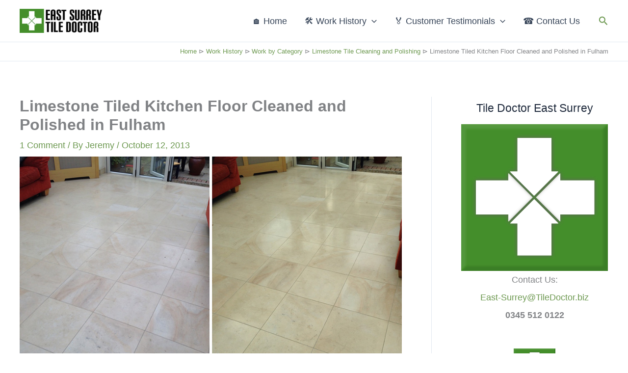

--- FILE ---
content_type: text/html; charset=utf-8
request_url: https://www.google.co.uk/maps/d/embed?mid=1LaHVngFiqkF4mmf0sbZPDedaAh9chpKI
body_size: 4713
content:
<!DOCTYPE html><html itemscope itemtype="http://schema.org/WebSite"><head><script nonce="2Bk4dCuXKvPfb1ZGGBVlmA">window['ppConfig'] = {productName: '06194a8f37177242d55a18e38c5a91c6', deleteIsEnforced:  false , sealIsEnforced:  false , heartbeatRate:  0.5 , periodicReportingRateMillis:  60000.0 , disableAllReporting:  false };(function(){'use strict';function k(a){var b=0;return function(){return b<a.length?{done:!1,value:a[b++]}:{done:!0}}}function l(a){var b=typeof Symbol!="undefined"&&Symbol.iterator&&a[Symbol.iterator];if(b)return b.call(a);if(typeof a.length=="number")return{next:k(a)};throw Error(String(a)+" is not an iterable or ArrayLike");}var m=typeof Object.defineProperties=="function"?Object.defineProperty:function(a,b,c){if(a==Array.prototype||a==Object.prototype)return a;a[b]=c.value;return a};
function n(a){a=["object"==typeof globalThis&&globalThis,a,"object"==typeof window&&window,"object"==typeof self&&self,"object"==typeof global&&global];for(var b=0;b<a.length;++b){var c=a[b];if(c&&c.Math==Math)return c}throw Error("Cannot find global object");}var p=n(this);function q(a,b){if(b)a:{var c=p;a=a.split(".");for(var d=0;d<a.length-1;d++){var e=a[d];if(!(e in c))break a;c=c[e]}a=a[a.length-1];d=c[a];b=b(d);b!=d&&b!=null&&m(c,a,{configurable:!0,writable:!0,value:b})}}
q("Object.is",function(a){return a?a:function(b,c){return b===c?b!==0||1/b===1/c:b!==b&&c!==c}});q("Array.prototype.includes",function(a){return a?a:function(b,c){var d=this;d instanceof String&&(d=String(d));var e=d.length;c=c||0;for(c<0&&(c=Math.max(c+e,0));c<e;c++){var f=d[c];if(f===b||Object.is(f,b))return!0}return!1}});
q("String.prototype.includes",function(a){return a?a:function(b,c){if(this==null)throw new TypeError("The 'this' value for String.prototype.includes must not be null or undefined");if(b instanceof RegExp)throw new TypeError("First argument to String.prototype.includes must not be a regular expression");return this.indexOf(b,c||0)!==-1}});function r(a,b,c){a("https://csp.withgoogle.com/csp/proto/"+encodeURIComponent(b),JSON.stringify(c))}function t(){var a;if((a=window.ppConfig)==null?0:a.disableAllReporting)return function(){};var b,c,d,e;return(e=(b=window)==null?void 0:(c=b.navigator)==null?void 0:(d=c.sendBeacon)==null?void 0:d.bind(navigator))!=null?e:u}function u(a,b){var c=new XMLHttpRequest;c.open("POST",a);c.send(b)}
function v(){var a=(w=Object.prototype)==null?void 0:w.__lookupGetter__("__proto__"),b=x,c=y;return function(){var d=a.call(this),e,f,g,h;r(c,b,{type:"ACCESS_GET",origin:(f=window.location.origin)!=null?f:"unknown",report:{className:(g=d==null?void 0:(e=d.constructor)==null?void 0:e.name)!=null?g:"unknown",stackTrace:(h=Error().stack)!=null?h:"unknown"}});return d}}
function z(){var a=(A=Object.prototype)==null?void 0:A.__lookupSetter__("__proto__"),b=x,c=y;return function(d){d=a.call(this,d);var e,f,g,h;r(c,b,{type:"ACCESS_SET",origin:(f=window.location.origin)!=null?f:"unknown",report:{className:(g=d==null?void 0:(e=d.constructor)==null?void 0:e.name)!=null?g:"unknown",stackTrace:(h=Error().stack)!=null?h:"unknown"}});return d}}function B(a,b){C(a.productName,b);setInterval(function(){C(a.productName,b)},a.periodicReportingRateMillis)}
var D="constructor __defineGetter__ __defineSetter__ hasOwnProperty __lookupGetter__ __lookupSetter__ isPrototypeOf propertyIsEnumerable toString valueOf __proto__ toLocaleString x_ngfn_x".split(" "),E=D.concat,F=navigator.userAgent.match(/Firefox\/([0-9]+)\./),G=(!F||F.length<2?0:Number(F[1])<75)?["toSource"]:[],H;if(G instanceof Array)H=G;else{for(var I=l(G),J,K=[];!(J=I.next()).done;)K.push(J.value);H=K}var L=E.call(D,H),M=[];
function C(a,b){for(var c=[],d=l(Object.getOwnPropertyNames(Object.prototype)),e=d.next();!e.done;e=d.next())e=e.value,L.includes(e)||M.includes(e)||c.push(e);e=Object.prototype;d=[];for(var f=0;f<c.length;f++){var g=c[f];d[f]={name:g,descriptor:Object.getOwnPropertyDescriptor(Object.prototype,g),type:typeof e[g]}}if(d.length!==0){c=l(d);for(e=c.next();!e.done;e=c.next())M.push(e.value.name);var h;r(b,a,{type:"SEAL",origin:(h=window.location.origin)!=null?h:"unknown",report:{blockers:d}})}};var N=Math.random(),O=t(),P=window.ppConfig;P&&(P.disableAllReporting||P.deleteIsEnforced&&P.sealIsEnforced||N<P.heartbeatRate&&r(O,P.productName,{origin:window.location.origin,type:"HEARTBEAT"}));var y=t(),Q=window.ppConfig;if(Q)if(Q.deleteIsEnforced)delete Object.prototype.__proto__;else if(!Q.disableAllReporting){var x=Q.productName;try{var w,A;Object.defineProperty(Object.prototype,"__proto__",{enumerable:!1,get:v(),set:z()})}catch(a){}}
(function(){var a=t(),b=window.ppConfig;b&&(b.sealIsEnforced?Object.seal(Object.prototype):b.disableAllReporting||(document.readyState!=="loading"?B(b,a):document.addEventListener("DOMContentLoaded",function(){B(b,a)})))})();}).call(this);
</script><title itemprop="name">East Surrey Covered Areas – Google My Maps</title><meta name="robots" content="noindex,nofollow"/><meta http-equiv="X-UA-Compatible" content="IE=edge,chrome=1"><meta name="viewport" content="initial-scale=1.0,minimum-scale=1.0,maximum-scale=1.0,user-scalable=0,width=device-width"/><meta name="description" itemprop="description" content="East Surrey Covered Areas"/><meta itemprop="url" content="https://www.google.co.uk/maps/d/viewer?mid=1LaHVngFiqkF4mmf0sbZPDedaAh9chpKI"/><meta itemprop="image" content="https://www.google.co.uk/maps/d/thumbnail?mid=1LaHVngFiqkF4mmf0sbZPDedaAh9chpKI"/><meta property="og:type" content="website"/><meta property="og:title" content="East Surrey Covered Areas – Google My Maps"/><meta property="og:description" content="East Surrey Covered Areas"/><meta property="og:url" content="https://www.google.co.uk/maps/d/viewer?mid=1LaHVngFiqkF4mmf0sbZPDedaAh9chpKI"/><meta property="og:image" content="https://www.google.co.uk/maps/d/thumbnail?mid=1LaHVngFiqkF4mmf0sbZPDedaAh9chpKI"/><meta property="og:site_name" content="Google My Maps"/><meta name="twitter:card" content="summary_large_image"/><meta name="twitter:title" content="East Surrey Covered Areas – Google My Maps"/><meta name="twitter:description" content="East Surrey Covered Areas"/><meta name="twitter:image:src" content="https://www.google.co.uk/maps/d/thumbnail?mid=1LaHVngFiqkF4mmf0sbZPDedaAh9chpKI"/><link rel="stylesheet" id="gmeviewer-styles" href="https://www.gstatic.com/mapspro/_/ss/k=mapspro.gmeviewer.ZPef100W6CI.L.W.O/am=AAAE/d=0/rs=ABjfnFU-qGe8BTkBR_LzMLwzNczeEtSkkw" nonce="49dfasxjI-f4HxW_5r-Idg"><link rel="stylesheet" href="https://fonts.googleapis.com/css?family=Roboto:300,400,500,700" nonce="49dfasxjI-f4HxW_5r-Idg"><link rel="shortcut icon" href="//www.gstatic.com/mapspro/images/favicon-001.ico"><link rel="canonical" href="https://www.google.co.uk/mymaps/viewer?mid=1LaHVngFiqkF4mmf0sbZPDedaAh9chpKI&amp;hl=en_GB"></head><body jscontroller="O1VPAb" jsaction="click:cOuCgd;"><div class="c4YZDc HzV7m-b7CEbf SfQLQb-dIxMhd-bN97Pc-b3rLgd"><div class="jQhVs-haAclf"><div class="jQhVs-uMX1Ee-My5Dr-purZT-uDEFge"><div class="jQhVs-uMX1Ee-My5Dr-purZT-uDEFge-bN97Pc"><div class="jQhVs-uMX1Ee-My5Dr-purZT-uDEFge-Bz112c"></div><div class="jQhVs-uMX1Ee-My5Dr-purZT-uDEFge-fmcmS-haAclf"><div class="jQhVs-uMX1Ee-My5Dr-purZT-uDEFge-fmcmS">Open full screen to view more</div></div></div></div></div><div class="i4ewOd-haAclf"><div class="i4ewOd-UzWXSb" id="map-canvas"></div></div><div class="X3SwIb-haAclf NBDE7b-oxvKad"><div class="X3SwIb-i8xkGf"></div></div><div class="Te60Vd-ZMv3u dIxMhd-bN97Pc-b3rLgd"><div class="dIxMhd-bN97Pc-Tswv1b-Bz112c"></div><div class="dIxMhd-bN97Pc-b3rLgd-fmcmS">This map was created by a user. <a href="//support.google.com/mymaps/answer/3024454?hl=en&amp;amp;ref_topic=3188329" target="_blank">Learn how to create your own.</a></div><div class="dIxMhd-bN97Pc-b3rLgd-TvD9Pc" title="Close"></div></div><script nonce="2Bk4dCuXKvPfb1ZGGBVlmA">
  function _DumpException(e) {
    if (window.console) {
      window.console.error(e.stack);
    }
  }
  var _pageData = "[[1,null,null,null,null,null,null,null,null,null,\"at\",\"\",\"\",1769797033749,\"\",\"en_GB\",false,[],\"https://www.google.co.uk/maps/d/viewer?mid\\u003d1LaHVngFiqkF4mmf0sbZPDedaAh9chpKI\",\"https://www.google.co.uk/maps/d/embed?mid\\u003d1LaHVngFiqkF4mmf0sbZPDedaAh9chpKI\\u0026ehbc\\u003d2E312F\",\"https://www.google.co.uk/maps/d/edit?mid\\u003d1LaHVngFiqkF4mmf0sbZPDedaAh9chpKI\",\"https://www.google.co.uk/maps/d/thumbnail?mid\\u003d1LaHVngFiqkF4mmf0sbZPDedaAh9chpKI\",null,null,true,\"https://www.google.co.uk/maps/d/print?mid\\u003d1LaHVngFiqkF4mmf0sbZPDedaAh9chpKI\",\"https://www.google.co.uk/maps/d/pdf?mid\\u003d1LaHVngFiqkF4mmf0sbZPDedaAh9chpKI\",\"https://www.google.co.uk/maps/d/viewer?mid\\u003d1LaHVngFiqkF4mmf0sbZPDedaAh9chpKI\",null,false,\"/maps/d\",\"maps/sharing\",\"//www.google.com/intl/en_GB/help/terms_maps.html\",true,\"https://docs.google.com/picker\",null,false,null,[[[\"//www.gstatic.com/mapspro/images/google-my-maps-logo-regular-001.png\",143,25],[\"//www.gstatic.com/mapspro/images/google-my-maps-logo-regular-2x-001.png\",286,50]],[[\"//www.gstatic.com/mapspro/images/google-my-maps-logo-small-001.png\",113,20],[\"//www.gstatic.com/mapspro/images/google-my-maps-logo-small-2x-001.png\",226,40]]],1,\"https://www.gstatic.com/mapspro/_/js/k\\u003dmapspro.gmeviewer.en_GB.3NfWpAHXMYY.O/am\\u003dAAAE/d\\u003d0/rs\\u003dABjfnFUdO6nTWjSSvt662EmIg9HmVhTFtQ/m\\u003dgmeviewer_base\",null,null,true,null,\"US\",null,null,null,null,null,null,true],[\"mf.map\",\"1LaHVngFiqkF4mmf0sbZPDedaAh9chpKI\",\"East Surrey Covered Areas\",null,[-0.33237800000006246,51.29640699999999,-2.999999992425728E-6,51.1531915],[-0.33237800000006246,51.29640699999999,-2.999999992425728E-6,51.1531915],[[null,\"VH3-6k3uneQ\",\"East Surrey Tile Doctor\",\"\",[[[\"https://mt.googleapis.com/vt/icon/name\\u003dicons/onion/SHARED-mymaps-pin-container-bg_4x.png,icons/onion/SHARED-mymaps-pin-container_4x.png,icons/onion/1899-blank-shape_pin_4x.png\\u0026highlight\\u003dff000000,9C27B0\\u0026scale\\u003d2.0\"],null,2,null,null,null,[[[],null,1,1,[[null,[51.232202,-0.33237800000006246]],\"0\",null,\"VH3-6k3uneQ\",[51.232202,-0.33237800000006246],[0,-128],\"2F5E0D2A637E1606\"],[[\"Dorking\"]]],[[],null,1,1,[[null,[51.1571969,-0.2269670000000588]],\"0\",null,\"VH3-6k3uneQ\",[51.1571969,-0.22696700000005876],[0,-128],\"2F5E0D4B4BB840D6\"],[[\"Charlwood\"]]],[[],null,1,1,[[null,[51.1531915,-0.16819550000002437]],\"0\",null,\"VH3-6k3uneQ\",[51.1531915,-0.16819550000002437],[0,-128],\"2F5E0D73236F3486\"],[[\"Gatwick\"]]],[[],null,1,1,[[null,[51.247571,-0.0675780000000259]],\"0\",null,\"VH3-6k3uneQ\",[51.247571,-0.0675780000000259],[0,-128],\"2F5E0D8B7B8F0975\"],[[\"Godstone\"]]],[[],null,1,1,[[null,[51.173516,-0.17210899999997764]],\"0\",null,\"VH3-6k3uneQ\",[51.173516,-0.17210899999997764],[0,-128],\"2F5E0DA0A1773EEA\"],[[\"Horley\"]]],[[],null,1,1,[[null,[51.29640699999999,-0.33112000000005537]],\"0\",null,\"VH3-6k3uneQ\",[51.29640699999999,-0.33112000000005537],[0,-128],\"2F5E0DB91B85DF46\"],[[\"Leatherhead\"]]],[[],null,1,1,[[null,[51.176981,-0.014126000000032946]],\"0\",null,\"VH3-6k3uneQ\",[51.176981,-0.014126000000032946],[0,-128],\"2F5E0DCBFFE2AC09\"],[[\"Lingfield\"]]],[[],null,1,1,[[null,[51.259521,-0.15566999999998643]],\"0\",null,\"VH3-6k3uneQ\",[51.259521,-0.15566999999998643],[0,-128],\"2F5E0DE364659D88\"],[[\"Merstham\"]]],[[],null,1,1,[[null,[51.255714,-2.999999992425728E-6]],\"0\",null,\"VH3-6k3uneQ\",[51.255714,-2.999999992425728E-6],[0,-128],\"2F5E0DF53866F7CC\"],[[\"Oxted\"]]],[[],null,1,1,[[null,[51.20086759999999,-0.16695900000001984]],\"0\",null,\"VH3-6k3uneQ\",[51.20086759999999,-0.16695900000001984],[0,-128],\"2F5E0E07EE81CAF7\"],[[\"Salfords\"]]],[[],null,1,1,[[null,[51.239208,-0.16988000000003467]],\"0\",null,\"VH3-6k3uneQ\",[51.239208,-0.16988000000003467],[0,-128],\"2F5E0E1C5D2D4C85\"],[[\"Redhill\"]]],[[],null,1,1,[[null,[51.237276,-0.20588299999997162]],\"0\",null,\"VH3-6k3uneQ\",[51.237276,-0.20588299999997162],[0,-128],\"2F5E0E322D118415\"],[[\"Reigate\"]]]]]],null,null,true,null,null,null,null,[[\"VH3-6k3uneQ\",1,null,null,null,\"https://www.google.co.uk/maps/d/kml?mid\\u003d1LaHVngFiqkF4mmf0sbZPDedaAh9chpKI\\u0026resourcekey\\u0026lid\\u003dVH3-6k3uneQ\",null,null,null,null,null,2,null,[[[\"2F5E0D2A637E1606\",[[[51.232202,-0.33237800000006246]]],null,null,0,[[\"name\",[\"Dorking\"],1],null,null,null,[null,\"ChIJfSp69xTCdUgR7TzlsGQpr_M\",true]],null,0],[\"2F5E0D4B4BB840D6\",[[[51.1571969,-0.22696700000005876]]],null,null,0,[[\"name\",[\"Charlwood\"],1],null,null,null,[null,\"ChIJN9o_bqTvdUgRpGjq1g055yM\",true]],null,1],[\"2F5E0D73236F3486\",[[[51.1531915,-0.16819550000002437]]],null,null,0,[[\"name\",[\"Gatwick\"],1],null,null,null,[null,\"ChIJ2aqNeiPwdUgRcJ0TQyoyxA0\",true]],null,2],[\"2F5E0D8B7B8F0975\",[[[51.247571,-0.0675780000000259]]],null,null,0,[[\"name\",[\"Godstone\"],1],null,null,null,[null,\"ChIJ2US9LFT4dUgRjrNHaZiV2Ps\",true]],null,3],[\"2F5E0DA0A1773EEA\",[[[51.173516,-0.17210899999997764]]],null,null,0,[[\"name\",[\"Horley\"],1],null,null,null,[null,\"ChIJQ1lxNsbkdUgRfubttD1pgQw\",true]],null,4],[\"2F5E0DB91B85DF46\",[[[51.29640699999999,-0.33112000000005537]]],null,null,0,[[\"name\",[\"Leatherhead\"],1],null,null,null,[null,\"ChIJszuXuQLcdUgRn4bBmuD1YDQ\",true]],null,5],[\"2F5E0DCBFFE2AC09\",[[[51.176981,-0.014126000000032946]]],null,null,0,[[\"name\",[\"Lingfield\"],1],null,null,null,[null,\"ChIJL2T2kNlX30cRN-vpul8b4t0\",true]],null,6],[\"2F5E0DE364659D88\",[[[51.259521,-0.15566999999998643]]],null,null,0,[[\"name\",[\"Merstham\"],1],null,null,null,[null,\"ChIJcZlhHoT8dUgRiFj8640lZB8\",true]],null,7],[\"2F5E0DF53866F7CC\",[[[51.255714,-2.999999992425728E-6]]],null,null,0,[[\"name\",[\"Oxted\"],1],null,null,null,[null,\"ChIJt-qYd-RV30cRelwXZGHmsJM\",true]],null,8],[\"2F5E0E07EE81CAF7\",[[[51.20086759999999,-0.16695900000001984]]],null,null,0,[[\"name\",[\"Salfords\"],1],null,null,null,[null,\"ChIJbx7n9cD6dUgRsXl5jqPx4qU\",true]],null,9],[\"2F5E0E1C5D2D4C85\",[[[51.239208,-0.16988000000003467]]],null,null,0,[[\"name\",[\"Redhill\"],1],null,null,null,[null,\"ChIJ-0EcWdLkdUgRVUFcOkP2Fvs\",true]],null,10],[\"2F5E0E322D118415\",[[[51.237276,-0.20588299999997162]]],null,null,0,[[\"name\",[\"Reigate\"],1],null,null,null,[null,\"ChIJt98Np1HjdUgRdnIedJELMF8\",true]],null,11]],[[[\"https://mt.googleapis.com/vt/icon/name\\u003dicons/onion/SHARED-mymaps-pin-container-bg_4x.png,icons/onion/SHARED-mymaps-pin-container_4x.png,icons/onion/1899-blank-shape_pin_4x.png\\u0026highlight\\u003dff000000,9C27B0\\u0026scale\\u003d2.0\",[32,64]],[[\"9C27B0\",1],1200],[[\"9C27B0\",0.2980392156862745],[\"9C27B0\",1],1200]]]]]],null,null,null,null,null,4]],[2],null,null,\"mapspro_in_drive\",\"1LaHVngFiqkF4mmf0sbZPDedaAh9chpKI\",\"https://drive.google.com/abuse?id\\u003d1LaHVngFiqkF4mmf0sbZPDedaAh9chpKI\",true,false,false,\"\",2,false,\"https://www.google.co.uk/maps/d/kml?mid\\u003d1LaHVngFiqkF4mmf0sbZPDedaAh9chpKI\\u0026resourcekey\",58331,true,false,\"\",true,\"\",true,null,[null,null,[1586100666,981265000],[1586100697,278000000]],false,\"https://support.google.com/legal/troubleshooter/1114905#ts\\u003d9723198%2C1115689\"]]";</script><script type="text/javascript" src="//maps.googleapis.com/maps/api/js?v=3.61&client=google-maps-pro&language=en_GB&region=US&libraries=places,visualization,geometry,search" nonce="2Bk4dCuXKvPfb1ZGGBVlmA"></script><script id="base-js" src="https://www.gstatic.com/mapspro/_/js/k=mapspro.gmeviewer.en_GB.3NfWpAHXMYY.O/am=AAAE/d=0/rs=ABjfnFUdO6nTWjSSvt662EmIg9HmVhTFtQ/m=gmeviewer_base" nonce="2Bk4dCuXKvPfb1ZGGBVlmA"></script><script nonce="2Bk4dCuXKvPfb1ZGGBVlmA">_startApp();</script></div></body></html>

--- FILE ---
content_type: text/plain
request_url: https://www.google-analytics.com/j/collect?v=1&_v=j102&a=1786760402&t=pageview&_s=1&dl=https%3A%2F%2Feast-surrey.tiledoctor.biz%2Flimestone-tiled-kitchen-floor-cleaned-and-polished-in-fulham%2F&ul=en-us%40posix&dt=Limestone%20Tiled%20Kitchen%20Floor%20Cleaned%20and%20Polished%20in%20Fulham%20-%20East%20Surrey%20Tile%20Doctor&sr=1280x720&vp=1280x720&_u=IEBAAEABAAAAACAAI~&jid=748479384&gjid=1741908290&cid=26121620.1769797034&tid=UA-2299641-14&_gid=44213720.1769797034&_r=1&_slc=1&z=2002912287
body_size: -289
content:
2,cG-45W7ZZXQTV